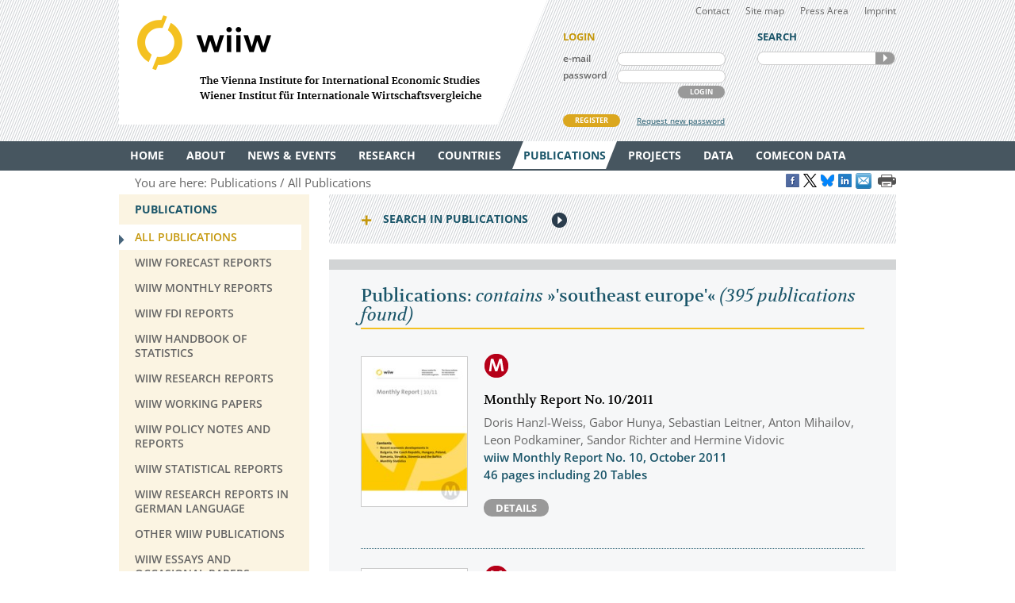

--- FILE ---
content_type: text/html
request_url: https://wiiw.ac.at/publications-all-all-all-all-10-year-desc-250-%27southeast+europe%27.html
body_size: 21420
content:
<!DOCTYPE html PUBLIC "-//W3C//DTD XHTML 1.0 Transitional//EN" "http://www.w3.org/TR/xhtml1/DTD/xhtml1-transitional.dtd">
<html xmlns="http://www.w3.org/1999/xhtml" dir="ltr" xml:lang="en" lang="en">
<head>

<!-- cookie compliance -->

<script>
        var huOptions = {
          'appID': 'wiiwacat-8c6912d',
          'currentLanguage': 'en'
        }
  </script>
  <script src="https://cdn.hu-manity.co/hu-banner.min.js" type="text/javascript" charset="utf-8"></script>
  

<!-- Global site tag (gtag.js) - Google Analytics -->

<script async src="https://www.googletagmanager.com/gtag/js?id=UA-168910930-2"></script>
<script>
  window.dataLayer = window.dataLayer || [];
  function gtag(){dataLayer.push(arguments);}
  gtag('js', new Date());

  gtag('config', 'UA-168910930-2');
</script>


<!-- Google recaptcha -->

 <script src='https://www.google.com/recaptcha/api.js?hl=en'></script>


<meta http-equiv="Content-Type" content="text/html; charset=utf-8" />
<meta http-equiv="x-ua-compatible" content="ie=edge,chrome=1" />
<meta name="viewport" content="width=device-width, initial-scale=0.35, minimum-scale=0.35, maximum-scale=10.0, user-scalable=yes" />
<base href="https://wiiw.ac.at/" />

<title>Publications: contains &raquo;'southeast europe'&laquo; (Page 26)</title>

<meta name="description" content="395 publications" />
<meta name="keywords" content="" />
<meta name="robots" content="index, follow" />
<meta name="robots" content="noodp" />

<meta name="twitter:card" content="summary" />
<meta name="twitter:image" content="https://wiiw.ac.at/files/logo/wiiw.png" />
<meta name="twitter:site" content="@wiiw_ac_at" />
<meta name="twitter:url" content="https://wiiw.ac.at/publications-all-all-all-all-10-year-desc-250-%27southeast+europe%27.html" />
<meta name="twitter:title" content="Publications: contains &amp;raquo;&#039;southeast europe&#039;&amp;laquo; (Page 26)" />
<meta name="twitter:description" content="395 publications" />

<meta property="og:title" content="Publications: contains &amp;raquo;&#039;southeast europe&#039;&amp;laquo; (Page 26)" />
<meta property="og:url" content="https://wiiw.ac.at/publications-all-all-all-all-10-year-desc-250-%27southeast+europe%27.html" />
<meta property="og:image" content="https://wiiw.ac.at/files/logo/wiiw.png" />
<meta property="og:image:width" content="250" />
<meta property="og:description" content="395 publications" />
<meta property="og:site_name" content="wiiw.ac.at" />

<meta name="DC.title" content="Publications: contains &raquo;'southeast europe'&laquo; (Page 26)" />
<meta name="geo.region" content="AT-9" />
<meta name="geo.placename" content="Rahlgasse 3, 1060 Vienna, Austria" />
<meta name="geo.position" content="48.2015485;16.3612793" />
<meta name="ICBM" content="48.2015485, 16.3612793" />



<link rel="canonical" href="https://wiiw.ac.at/publications-all-all-all-all-10-year-desc-250-%27southeast+europe%27.html" />

<link rel="shortcut icon" href="favicon.ico" type="image/x-icon" />
<link rel="icon" href="favicon.ico" type="image/x-icon" />
<style media="screen, print" type="text/css">
	@import url(design/plugins/fancybox/jquery.fancybox.css);	
	@import url(design/plugins/tipsy/stylesheets/tipsy.css);
	@import url(design/styles/fonts.css);
	@import url(design/styles/main.css);
	@import url(design/styles/merchandise.css);
</style>
<style media="print" type="text/css">
    @import url(design/styles/print.css);
</style>
<!--[if lte IE 7]><style type="text/css" media="screen, projection, print">
	 /* Bugfix Sonderangaben zum Spaltenlayout */
    @import url(design/styles/styles-ie.css);
</style><![endif]-->

<script type="text/javascript" src="design/js/jquery-3.7.1.min.js"></script>
<script type="text/javascript" src="design/js/jquery-migrate-1.4.1.min.js"></script>
<script type="text/javascript" src="design/js/jquery.mousewheel-3.0.6.pack.js"> </script>
<script type="text/javascript" src="design/js/jquery.cookie.js"> </script>
<script type="text/javascript" src="design/plugins/fancybox/jquery.fancybox.pack.js"> </script>
<script type="text/javascript" src="design/plugins/tipsy/javascripts/jquery.tipsy.js"></script>
<script type="text/javascript" src="design/js/main.js"> </script>
<script type="text/javascript" src="design/js/wiiw_main.js"> </script>
</head>

<!-- Matomo -->
<script>
  var _paq = window._paq = window._paq || [];
  /* tracker methods like "setCustomDimension" should be called before "trackPageView" */
  _paq.push(['trackPageView']);
  _paq.push(['enableLinkTracking']);
  (function() {
    var u="https://matomo.wiiw.ac.at/";
    _paq.push(['setTrackerUrl', u+'matomo.php']);
    _paq.push(['setSiteId', '3']);
    var d=document, g=d.createElement('script'), s=d.getElementsByTagName('script')[0];
    g.async=true; g.src=u+'matomo.js'; s.parentNode.insertBefore(g,s);
  })();
</script>
<!-- End Matomo Code -->

<body itemscope itemtype="http://schema.org/WebPage">
<noscript>
	<div  style="padding: 20px; width: 100%; background-color: #931F21 !important; color: white;" >
		Javascript is disabled in your browser. 
		<br />Please enable javascript and try again. 
	</div>
</noscript>

<div id="fb-root"></div>

<script type="text/javascript">

function goLogin()
{
	document.getElementById('ltrap').value ='GO'; 
	document.getElementById('lscreen').value =screen.width + 'x' + screen.height;
}

</script>
	
	
<ul id="skiplinks">
	<li><a class="skip" href="#">Main Navigation</a></li>
    <li><a class="skip" href="#">Sidebar</a></li>
	<li><a class="skip" href="#">Content</a></li>
</ul>

<div id="header_wrapper">
<div id="header">
		
    <div id="header_left">
        <h1><a id="logo" href="/" rel="top" title="welcome page">WIIW The Vienna Institute for International Economic Studies - Wiener Institut f&uuml;r Internationale Wirtschaftsvergleiche</a></h1>
    </div>
    <div id="header_right">
    	<div id="header_nav">
            <ul>
                <li><a href="contact.html">Contact</a></li>
				<li><a href="sitemap.html">Site map</a></li>
				<li><a href="press-area.html">Press Area</a></li>
                <li><a href="imprint.html">Imprint</a></li>
            </ul>
         </div>
		 
					<form id="frm_member_login" name="frm_member_login" method="post" action="/publications-all-all-all-all-10-year-desc-250-%27southeast+europe%27.html" accept-charset="utf8" onsubmit="goLogin();">
				<p class="caption">LOGIN</p>
				<p>
					<label class="dib" for="email">e-mail</label>
					<input class="dib" type="text" id="email" name="email" size="24" value=""  />
					
					<input class="dib" type="hidden" id="uopt" name="uopt" value="login"  />
					<input type="hidden" id="ltrap" name="ltrap" value="bot"  />
					<input type="hidden" id="lscreen" name="lscreen" value="bot"  />
					
				</p>
				<p>
					<label class="dib" for="passwd">password</label>
					<input class="dib" type="password" id="passwd" name="passwd" size="24" value="" />
				</p>
				<p class="login_button_container">
										<button type="submit" id="sub_login" class="dib btnGrey" name="sub_login">LOGIN</button>
				</p>
				<div id="register" class="clearfix">
					<a id="register_new_member" class="button btnYellow" href="register.html">REGISTER</a>
					<a id="request_new_password" href="request-new-password.html">Request new password</a>
				</div>
			</form>
                <form id="frm_search" name="frm_search" method="post" action="search.html" accept-charset="utf8" onsubmit="document.getElementById('strap').value ='GO';">
            <p class="caption">SEARCH</p>
            <p id="search_frame" class="dib rounded">
                <label><input id="txt_search" type="text" name="hkeywords" maxlength="100" value="" /></label>
				<input type="hidden" id="strap" name="strap" value="x"  />
                <button id="sub_search" type="submit" name="sub_search">SEARCH</button>
            </p>
        </form>
           </div>
    <hr class="clearfix" />
</div>
</div>

<div id="main_nav_wrapper">
	<ul id="main_nav" class="use_hover clearfix" itemscope itemtype="http://www.schema.org/SiteNavigationElement">
	   						  <li><a itemprop="url" href="/" ><span itemprop="name">Home</span></a>
					 
			  </li>
			  
	   						  <li><a itemprop="url" href="about.html" ><span itemprop="name">About</span></a>
									<div class="sub_menu" >
						 <ul>
						 							<li><a href="organisation.html" >Organisation</a></li>
								
													 							<li><a href="subscriptions-and-membership.html" >Membership</a></li>
								
													 							<li><a href="staff.html" >Staff</a></li>
								
													 							<li><a href="genderequality.html" >Gender Equality Plan</a></li>
								
													 							<li><a href="https://50-years.wiiw.ac.at/"" target="_blank"" >50 YEARS</a></li>
								
													 							<li><a href="library-and-documentation.html" >Library &amp; Documentation</a></li>
								
													 							<li><a href="press-area.html" >Press Area</a></li>
								
													 							<li><a href="https://wiiw.recruitee.com/" >Job Openings</a></li>
								
													 							<li><a href="wiiw-in-the-press.html" >wiiw in the press</a></li>
							</ul>	
							<ul>						 						 </ul>
					</div>	
					 
			  </li>
			  
	   						  <li><a itemprop="url" href="news.html" ><span itemprop="name">News &amp; Events</span></a>
									<div class="sub_menu" >
						 <ul>
						 							<li><a href="news.html" >News &amp; Opinions</a></li>
								
													 							<li><a href="events.html" >Events</a></li>
								
													 						 </ul>
					</div>	
					 
			  </li>
			  
	   						  <li><a itemprop="url" href="research-areas.html" ><span itemprop="name">Research</span></a>
									<div class="sub_menu" >
						 <ul>
						 							<li><a href="research-areas.html" >All Research Areas</a></li>
								
													 							<li><a href="macroeconomic-analysis-and-policy-overview-r-1.html" >Macroeconomic Analysis and Policy</a></li>
								
													 							<li><a href="labour-migration-and-income-distribution-overview-r-2.html" >Labour, Migration and Income Distribution</a></li>
								
													 							<li><a href="international-trade-competitiveness-and-fdi-overview-r-3.html" >International Trade, Competitiveness and FDI</a></li>
								
													 							<li><a href="regional-development-overview-r-10.html" >Regional Development</a></li>
								
													 							<li><a href="sectoral-studies-overview-r-19.html" >Sectoral studies</a></li>
								
													 						 </ul>
					</div>	
					 
			  </li>
			  
	   						  <li><a itemprop="url" href="countries.html" ><span itemprop="name">Countries</span></a>
									<div class="sub_menu" >
						 <ul>
						 							<li><a href="countries.html" >All Countries</a></li>
								
													 							<li><a href="albania-overview-ce-1.html" >Albania</a></li>
								
													 							<li><a href="belarus-overview-ce-17.html" >Belarus</a></li>
								
													 							<li><a href="bosnia-and-herzegovina-overview-ce-2.html" >Bosnia and Herzegovina</a></li>
								
													 							<li><a href="bulgaria-overview-ce-3.html" >Bulgaria</a></li>
								
													 							<li><a href="croatia-overview-ce-4.html" >Croatia</a></li>
								
													 							<li><a href="czechia-overview-ce-5.html" >Czechia</a></li>
								
													 							<li><a href="estonia-overview-ce-18.html" >Estonia</a></li>
								
													 							<li><a href="hungary-overview-ce-6.html" >Hungary</a></li>
							</ul>	
							<ul>						 							<li><a href="kazakhstan-overview-ce-53.html" >Kazakhstan</a></li>
								
													 							<li><a href="kosovo-overview-ce-23.html" >Kosovo</a></li>
								
													 							<li><a href="latvia-overview-ce-19.html" >Latvia</a></li>
								
													 							<li><a href="lithuania-overview-ce-20.html" >Lithuania</a></li>
								
													 							<li><a href="moldova-overview-ce-26.html" >Moldova</a></li>
								
													 							<li><a href="montenegro-overview-ce-36.html" >Montenegro</a></li>
								
													 							<li><a href="north-macedonia-overview-ce-7.html" >North Macedonia</a></li>
								
													 							<li><a href="poland-overview-ce-8.html" >Poland</a></li>
								
													 							<li><a href="romania-overview-ce-9.html" >Romania</a></li>
							</ul>	
							<ul>						 							<li><a href="russia-overview-ce-10.html" >Russia</a></li>
								
													 							<li><a href="serbia-overview-ce-47.html" >Serbia</a></li>
								
													 							<li><a href="slovakia-overview-ce-12.html" >Slovakia</a></li>
								
													 							<li><a href="slovenia-overview-ce-13.html" >Slovenia</a></li>
								
													 							<li><a href="turkey-overview-ce-15.html" >Turkey</a></li>
								
													 							<li><a href="ukraine-overview-ce-14.html" >Ukraine</a></li>
								
													 						 </ul>
					</div>	
					 
			  </li>
			  
	   						  <li><a itemprop="url" href="publications.html" class="current"><span itemprop="name">Publications</span></a>
									<div class="sub_menu" >
						 <ul>
						 							<li><a href="publications.html" class="current">All Publications</a></li>
								
													 							<li><a href="wiiw-forecast-reports-ps-50.html" >wiiw Forecast Reports</a></li>
								
													 							<li><a href="wiiw-monthly-reports-ps-1.html" >wiiw Monthly Reports</a></li>
								
													 							<li><a href="wiiw-fdi-reports-ps-11.html" >wiiw FDI Reports</a></li>
								
													 							<li><a href="wiiw-handbook-of-statistics-ps-12.html" >wiiw Handbook of Statistics</a></li>
								
													 							<li><a href="wiiw-research-reports-ps-2.html" >wiiw Research Reports</a></li>
								
													 							<li><a href="wiiw-working-papers-ps-6.html" >wiiw Working Papers</a></li>
								
													 							<li><a href="wiiw-policy-notes-and-reports-ps-25.html" >wiiw Policy Notes and Reports</a></li>
								
													 							<li><a href="wiiw-statistical-reports-ps-16.html" >wiiw Statistical Reports</a></li>
							</ul>	
							<ul>						 							<li><a href="wiiw-research-reports-in-german-language-ps-7.html" >wiiw Research Reports in German Language</a></li>
								
													 							<li><a href="other-wiiw-publications-ps-21.html" >Other wiiw publications</a></li>
								
													 							<li><a href="wiiw-essays-and-occasional-papers-ps-56.html" >wiiw Essays and Occasional Papers</a></li>
								
													 							<li><a href="free-publications.html" >Free Publications</a></li>
								
													 						 </ul>
					</div>	
					 
			  </li>
			  
	   						  <li><a itemprop="url" href="projects.html" ><span itemprop="name">Projects</span></a>
									<div class="sub_menu" >
						 <ul>
						 							<li><a href="projects.html" >All Projects</a></li>
								
													 							<li><a href="macroeconomic-analysis-and-policy-pjra-1.html" >Macroeconomic Analysis and Policy</a></li>
								
													 							<li><a href="labour-migration-and-income-distribution-pjra-2.html" >Labour, Migration and Income Distribution</a></li>
								
													 							<li><a href="international-trade-competitiveness-and-fdi-pjra-3.html" >International Trade, Competitiveness and FDI</a></li>
								
													 							<li><a href="regional-development-pjra-10.html" >Regional Development</a></li>
								
													 							<li><a href="sectoral-studies-pjra-19.html" >Sectoral studies</a></li>
								
													 							<li><a href="other-pjra-13.html" >Other</a></li>
								
													 							<li><a href="networks.html" >Networks</a></li>
								
													 						 </ul>
					</div>	
					 
			  </li>
			  
	   						  <li><a itemprop="url" href="https://data.wiiw.ac.at" ><span itemprop="name">Data</span></a>
									<div class="sub_menu" >
						 <ul>
						 							<li><a href="https://data.wiiw.ac.at" >wiiw Databases</a></li>
								
													 							<li><a href="/cesee-visual-data-explorer.html" >CESEE Visual Data Explorer</a></li>
								
													 							<li><a href="/seejobsgateway.html" >SEE Jobs Gateway</a></li>
								
													 							<li><a href="https://comecon.wiiw.ac.at/"" target="_blank"" >COMECON Database</a></li>
								
													 							<li><a href="https://www.euklems.eu"" target="_blank"" >EU KLEMS</a></li>
								
													 							<li><a href="https://peopleandskills.danube-region.eu/danube-region-monitor/"" target="_blank"" >Danube Region Monitor</a></li>
								
													 							<li><a href="https://geo-power.eu/research-output/database/"" target="_blank"" >GEO POWER EU</a></li>
								
													 							<li><a href="war-russia-monitor.html" >Russia Monitor</a></li>
								
													 							<li><a href="opendata.html" >Open Data</a></li>
							</ul>	
							<ul>						 							<li><a href="austria-and-cesee.html" >Austria & CESEE</a></li>
								
													 							<li><a href="at-und-mosoe.html" >Österreich & MOSOE</a></li>
								
													 						 </ul>
					</div>	
					 
			  </li>
			  
	   						  <li><a itemprop="url" href="https://comecon.wiiw.ac.at/"" target="_blank"" ><span itemprop="name">COMECON Data</span></a>
					 
			  </li>
			  
	   			  
	   	</ul>
</div>

<div id="breadcrumb" class="clearfix" style="text-align: right;">

    <p>You are here:&nbsp;</p> 
    <ul itemscope="itemscope" itemtype="http://schema.org/BreadcrumbList">
		<li itemprop="itemListElement" itemscope="itemscope" itemtype="http://schema.org/ListItem"><a itemprop="item" href="publications.html"><span itemprop="name">Publications</span></a>&nbsp;</li>		<li itemprop="itemListElement" itemscope="itemscope" itemtype="http://schema.org/ListItem"><a  itemprop="item" href="publications.html"><span itemprop="name">All Publications</span></a>&nbsp;</li>					</ul>
	
	
					<a href="https://www.facebook.com/sharer/sharer.php?u=https://wiiw.ac.at/publications-all-all-all-all-10-year-desc-250-%27southeast+europe%27.html" target="_blank" title="Share on Facebook" onclick="setLinkCounter('facebook', '/publications-all-all-all-all-10-year-desc-250-%27southeast+europe%27.html');"><i class="social_icon follow_facebook" rel="noopener noreferrer">&nbsp;</i></a>
		<a href="https://twitter.com/share?url=https://wiiw.ac.at/publications-all-all-all-all-10-year-desc-250-%27southeast+europe%27.html&amp;text=Publications%3A%20contains%20%26amp%3Braquo%3B%26%23039%3Bsoutheast%20europe%26%23039%3B%26amp%3Blaquo%3B%20%28Page%2026%29&amp;via=wiiw_ac_at" target="_blank" title="Share on X" onclick="setLinkCounter('twitter', '/publications-all-all-all-all-10-year-desc-250-%27southeast+europe%27.html');" rel="noopener noreferrer"><i class="social_icon follow_twitter">&nbsp;</i></a>
                <a href="https://bsky.app/intent/compose?text=Publications%3A%20contains%20%26amp%3Braquo%3B%26%23039%3Bsoutheast%20europe%26%23039%3B%26amp%3Blaquo%3B%20%28Page%2026%29+https://wiiw.ac.at/publications-all-all-all-all-10-year-desc-250-%27southeast+europe%27.html" target="_blank" title="Share on Bluesky" onclick="setLinkCounter('bluesky', '/publications-all-all-all-all-10-year-desc-250-%27southeast+europe%27.html');" rel="noopener noreferrer"><i class="social_icon follow_bluesky">&nbsp;</i></a>
		<a href="https://www.linkedin.com/shareArticle?mini=false&amp;url=https://wiiw.ac.at/publications-all-all-all-all-10-year-desc-250-%27southeast+europe%27.html&amp;title=Publications%3A%20contains%20%26amp%3Braquo%3B%26%23039%3Bsoutheast%20europe%26%23039%3B%26amp%3Blaquo%3B%20%28Page%2026%29&amp;source=vienna-institute-for-international-economic-studies" target="_blank" title="Share on LinkedIn" onclick="setLinkCounter('linkedin', '/publications-all-all-all-all-10-year-desc-250-%27southeast+europe%27.html');" rel="noopener noreferrer"><i class="social_icon follow_linkedin">&nbsp;</i></a>
		<a href="mailto:?subject=Publications%3A%20contains%20%26amp%3Braquo%3B%26%23039%3Bsoutheast%20europe%26%23039%3B%26amp%3Blaquo%3B%20%28Page%2026%29&amp;body=https://wiiw.ac.at/publications-all-all-all-all-10-year-desc-250-%27southeast+europe%27.html" title="Share by Email" onclick="setLinkCounter('email', '/publications-all-all-all-all-10-year-desc-250-%27southeast+europe%27.html');" rel="noopener noreferrer"><i class="email_share_icon email_share">&nbsp;</i></a>
		&nbsp;
		
			
</div>


<div id="main" class="default" tabindex="-999">
    <div id="sidebar">
        <div class="side_menu">
 <p class="caption">Publications</p>
			            <ul>
                <li class="current"><a href="publications.html"><span>All Publications</span></a>
				    				</li>
            </ul>
		            <ul>
                <li ><a href="wiiw-forecast-reports-ps-50.html"><span>wiiw Forecast Reports</span></a>
				    				</li>
            </ul>
		            <ul>
                <li ><a href="wiiw-monthly-reports-ps-1.html"><span>wiiw Monthly Reports</span></a>
				    				</li>
            </ul>
		            <ul>
                <li ><a href="wiiw-fdi-reports-ps-11.html"><span>wiiw FDI Reports</span></a>
				    				</li>
            </ul>
		            <ul>
                <li ><a href="wiiw-handbook-of-statistics-ps-12.html"><span>wiiw Handbook of Statistics</span></a>
				    				</li>
            </ul>
		            <ul>
                <li ><a href="wiiw-research-reports-ps-2.html"><span>wiiw Research Reports</span></a>
				    				</li>
            </ul>
		            <ul>
                <li ><a href="wiiw-working-papers-ps-6.html"><span>wiiw Working Papers</span></a>
				    				</li>
            </ul>
		            <ul>
                <li ><a href="wiiw-policy-notes-and-reports-ps-25.html"><span>wiiw Policy Notes and Reports</span></a>
				    				</li>
            </ul>
		            <ul>
                <li ><a href="wiiw-statistical-reports-ps-16.html"><span>wiiw Statistical Reports</span></a>
				    				</li>
            </ul>
		            <ul>
                <li ><a href="wiiw-research-reports-in-german-language-ps-7.html"><span>wiiw Research Reports in German Language</span></a>
				    				</li>
            </ul>
		            <ul>
                <li ><a href="other-wiiw-publications-ps-21.html"><span>Other wiiw publications</span></a>
				    				</li>
            </ul>
		            <ul>
                <li ><a href="wiiw-essays-and-occasional-papers-ps-56.html"><span>wiiw Essays and Occasional Papers</span></a>
				    				</li>
            </ul>
		            <ul>
                <li ><a href="free-publications.html"><span>Free Publications</span></a>
				    				</li>
            </ul>
			
		
</div>
<div class="infobox pattern">
            <p class="caption">STAY IN TOUCH</p>
            <ul>
                <li><a href="mailings.html" title="mailings">SUBSCRIBE <br />TO OUR NEWSLETTER AND ALERTS</a></li>
                <li><a href="contact.html" title="contact">CONTACT US</a></li>
           
				<li id="social_medias_follow" class="clearfix">
					<span id="follow_txt">FOLLOW US</span><br />
					<ul id="follow_links">
						<li id="follow_facebook">
							<a href="https://www.facebook.com/wiiw.economic.studies" target="_blank" rel="noopener noreferrer" title="Facebook">Facebook</a>
						</li>
						<li id="follow_instagram">
							<a href="https://www.instagram.com/wiiw_ac_at" target="_blank" rel="noopener noreferrer" title="Instagram">instagram</a>
						</li>						
						<li id="follow_twitter">
							<a href="https://www.x.com/wiiw_ac_at" target="_blank" rel="noopener noreferrer" title="X">X</a>
						</li>
                                                <li id="follow_bluesky">
                                                        <a href="https://bsky.app/profile/wiiw.ac.at" target="_blank" rel="noopener noreferrer" title="Bluesky">Bluesky</a>
                                                </li>
						<li id="follow_linkedin">
							<a href="https://www.linkedin.com/company/vienna-institute-for-international-economic-studies" target="_blank" rel="noopener noreferrer" title="LinkedIn">LinkedIn</a>
						</li>
						<li id="follow_youtube">
							<a href="https://www.youtube.com/c/wiiwacat" target="_blank" rel="noopener noreferrer" title="YouTube">YouTube</a>
						</li>
						<li id="follow_rss">
							<a href="https://wiiw.ac.at/rss.xml" target="_blank" title="RSS">RSS</a>
						</li>
					</ul>
				</li>
			</ul>
			
</div>
&#160;

&#160; 
    </div>

	<div id="column_wrapper">
				
				
				
        	<form id="frm_search_filter" name="frm_search_filter" method="post" action="publications.html" accept-charset="utf8">
		<h6 class="invisible">search,filter publications</h6>
		<p class="caption toggle_next" title="click here to open additional content">Search in Publications</p>
		<!--<div id='tnPublications' class='toggle_content'>-->
		<div class="toggled_content">
				<input type="hidden" name="from" value="0"  />
				<input type="hidden" name="rdir" value="1"  />
				<input type="hidden" name="free" value="2"  />
				<input type="hidden" name="series" value="all"  />
				
				<fieldset id="fld_search_filter_main">
					<p>
					<label class="dib" for="txt_search_filter_fulltext">Full text search in publications</label>  
					<input class="dib" type="text" id="txt_search_filter_fulltext" name="swords" size="24" maxlength="200" value="'southeast europe'" />
					</p>
												<p>
							<label class="dib" for="lst_search_filter_research">Filter by research topic</label>
							<select id="lst_search_filter_research" name="topic">
								<!--<option value="all">All</option>-->
								<option value="all">All</option>
																	<option value="1" >Macroeconomic Analysis and Policy</option>
																	<option value="2" >Labour, Migration and Income Distribution</option>
																	<option value="3" >International Trade, Competitiveness and FDI</option>
																	<option value="10" >Regional Development</option>
																	<option value="19" >Sectoral studies</option>
															</select>
							</p>	
																	<p>
							<label class="dib" for="lst_search_filter_region">Filter by country&nbsp;&frasl;&nbsp;region</label>
							<select id="lst_search_filter_region" name="country">
								<option value="all">All</option>
																	<option value="177" >Advanced economies</option>
																	<option value="165" >Afghanistan</option>
																	<option value="154" >Africa</option>
																	<option value="1" >Albania</option>
																	<option value="85" >Algeria</option>
																	<option value="137" >Argentina</option>
																	<option value="50" >Armenia</option>
																	<option value="184" >ASEAN</option>
																	<option value="42" >Asia</option>
																	<option value="156" >Asia-5</option>
																	<option value="108" >Australia</option>
																	<option value="21" >Austria</option>
																	<option value="51" >Azerbaijan</option>
																	<option value="76" >Balkan States</option>
																	<option value="62" >Baltic States</option>
																	<option value="17" >Belarus</option>
																	<option value="80" >Belgium</option>
																	<option value="2" >Bosnia and Herzegovina</option>
																	<option value="78" >Brazil</option>
																	<option value="195" >BRICS</option>
																	<option value="116" >BRICs</option>
																	<option value="163" >Brunei</option>
																	<option value="3" >Bulgaria</option>
																	<option value="161" >Cambodia</option>
																	<option value="59" >Canada</option>
																	<option value="115" >CEE</option>
																	<option value="93" >CEFTA</option>
																	<option value="111" >Central and East Europe</option>
																	<option value="164" >Central Asia</option>
																	<option value="172" >Central Europe</option>
																	<option value="129" >Central European Manufacturing Core</option>
																	<option value="70" >Central, East and Southeast Europe</option>
																	<option value="91" >CESEE</option>
																	<option value="138" >Chile</option>
																	<option value="16" >China</option>
																	<option value="35" >CIS</option>
																	<option value="205" >CMEA/COMECON - Council for Mutual Economic Assistance</option>
																	<option value="139" >Colombia</option>
																	<option value="211" >COMECON - Council for Mutual Economic Assistance</option>
																	<option value="4" >Croatia</option>
																	<option value="206" >CSSR - Czechoslovakia</option>
																	<option value="25" >Cyprus</option>
																	<option value="5" >Czechia</option>
																	<option value="72" >Czechoslovakia</option>
																	<option value="68" >Denmark</option>
																	<option value="213" >Developing countries</option>
																	<option value="140" >Dominican Republic</option>
																	<option value="185" >EAP</option>
																	<option value="45" >East Asia</option>
																	<option value="210" >East Germany</option>
																	<option value="141" >Ecuador</option>
																	<option value="170" >EFTA</option>
																	<option value="83" >Egypt</option>
																	<option value="136" >Emerging market countries</option>
																	<option value="18" >Estonia</option>
																	<option value="171" >EU</option>
																	<option value="189" >EU accession candidates</option>
																	<option value="192" >EU candidate countries</option>
																	<option value="130" >EU Eastern Partnership countries</option>
																	<option value="113" >EU Member States</option>
																	<option value="173" >EU neighbouring countries</option>
																	<option value="168" >EU-27 (2007-2013)</option>
																	<option value="153" >EU-CEE</option>
																	<option value="61" >EU15</option>
																	<option value="81" >EU27</option>
																	<option value="191" >EU27 (2020)</option>
																	<option value="118" >EU28</option>
																	<option value="157" >Eurasian Economic Union</option>
																	<option value="114" >Euro Area</option>
																	<option value="125" >euro area-12</option>
																	<option value="152" >Europe</option>
																	<option value="181" >European neighbourhood</option>
																	<option value="43" >European Union</option>
																	<option value="119" >European Union member countries</option>
																	<option value="182" >Eurozone</option>
																	<option value="63" >Finland</option>
																	<option value="176" >Former Soviet republics</option>
																	<option value="127" >former Yugoslavia</option>
																	<option value="64" >France</option>
																	<option value="193" >G7</option>
																	<option value="194" >G77</option>
																	<option value="207" >GDR – German Democratic Republic</option>
																	<option value="52" >Georgia</option>
																	<option value="22" >Germany</option>
																	<option value="107" >Global</option>
																	<option value="190" >Global economy</option>
																	<option value="175" >Global sample</option>
																	<option value="109" >Great Britain</option>
																	<option value="39" >Greece</option>
																	<option value="142" >Guyana</option>
																	<option value="131" >Hong Kong SAR</option>
																	<option value="6" >Hungary</option>
																	<option value="132" >Iceland</option>
																	<option value="73" >India</option>
																	<option value="200" >Indo Pacific</option>
																	<option value="117" >Indonesia</option>
																	<option value="82" >Iran</option>
																	<option value="75" >Iraq</option>
																	<option value="40" >Ireland</option>
																	<option value="101" >Israel</option>
																	<option value="69" >Italy</option>
																	<option value="33" >Japan</option>
																	<option value="97" >Jordan</option>
																	<option value="53" >Kazakhstan</option>
																	<option value="104" >Korea</option>
																	<option value="23" >Kosovo</option>
																	<option value="54" >Kyrgyz Republic</option>
																	<option value="123" >Kyrgyzstan</option>
																	<option value="100" >Latin America</option>
																	<option value="19" >Latvia</option>
																	<option value="96" >Lebanon</option>
																	<option value="86" >Libya</option>
																	<option value="102" >Liechtenstein</option>
																	<option value="20" >Lithuania</option>
																	<option value="126" >Luxembourg</option>
																	<option value="143" >Malaysia</option>
																	<option value="24" >Malta</option>
																	<option value="144" >Mauritius</option>
																	<option value="90" >MENA</option>
																	<option value="169" >MERCOSUR</option>
																	<option value="58" >Mexico</option>
																	<option value="124" >Middle East</option>
																	<option value="89" >Middle East and North Africa</option>
																	<option value="26" >Moldova</option>
																	<option value="183" >Mongolia</option>
																	<option value="36" >Montenegro</option>
																	<option value="94" >Morocco</option>
																	<option value="155" >NAFTA</option>
																	<option value="65" >Netherlands</option>
																	<option value="32" >New EU Member States</option>
																	<option value="133" >New Zealand</option>
																	<option value="120" >NMS</option>
																	<option value="128" >NMS-10</option>
																	<option value="46" >non specific</option>
																	<option value="203" >non-EFTA</option>
																	<option value="202" >non-EU</option>
																	<option value="204" >non-EU candidate countries (as of 2015)</option>
																	<option value="215" >Non-socialist countries</option>
																	<option value="92" >North Africa</option>
																	<option value="201" >North Korea</option>
																	<option value="7" >North Macedonia</option>
																	<option value="87" >Norway</option>
																	<option value="31" >OECD</option>
																	<option value="166" >OPEC</option>
																	<option value="197" >OSCE</option>
																	<option value="180" >Palestine</option>
																	<option value="98" >Palestine Territories</option>
																	<option value="145" >Panama</option>
																	<option value="146" >Paraguay</option>
																	<option value="147" >Peru</option>
																	<option value="148" >Philippines</option>
																	<option value="8" >Poland</option>
																	<option value="38" >Portugal</option>
																	<option value="178" >Prussia</option>
																	<option value="84" >Qatar</option>
																	<option value="9" >Romania</option>
																	<option value="10" >Russia</option>
																	<option value="74" >Russian Federation</option>
																	<option value="167" >Saudi Arabia</option>
																	<option value="27" >SEE</option>
																	<option value="47" >Serbia</option>
																	<option value="11" >Serbia and Montenegro</option>
																	<option value="196" >Shanghai Cooperation Organisation</option>
																	<option value="134" >Singapore</option>
																	<option value="12" >Slovakia</option>
																	<option value="13" >Slovenia</option>
																	<option value="214" >Socialist countries</option>
																	<option value="149" >South Africa</option>
																	<option value="121" >South Korea</option>
																	<option value="110" >Southeast Europe</option>
																	<option value="37" >Spain</option>
																	<option value="112" >Sub-Saharan Africa</option>
																	<option value="174" >successor states of former Yugoslavia</option>
																	<option value="67" >Sweden</option>
																	<option value="88" >Switzerland</option>
																	<option value="99" >Syria</option>
																	<option value="135" >Taiwan</option>
																	<option value="55" >Tajikistan</option>
																	<option value="150" >Thailand</option>
																	<option value="103" >the Palestinian Authority</option>
																	<option value="106" >The World 	</option>
																	<option value="95" >Tunisia</option>
																	<option value="15" >Turkey</option>
																	<option value="56" >Turkmenistan</option>
																	<option value="14" >Ukraine</option>
																	<option value="199" >UN</option>
																	<option value="186" >United Arab Emirates</option>
																	<option value="66" >United Kingdom</option>
																	<option value="151" >Uruguay</option>
																	<option value="105" >US</option>
																	<option value="34" >USA</option>
																	<option value="208" >USSR - Soviet Union</option>
																	<option value="57" >Uzbekistan</option>
																	<option value="162" >Vietnam</option>
																	<option value="28" >Visegrad countries</option>
																	<option value="122" >Western Balkans</option>
																	<option value="158" >Western Europe</option>
																	<option value="212" >Western industrial countries</option>
																	<option value="44" >Wider Europe</option>
																	<option value="60" >WTO members</option>
																	<option value="77" >Yugoslavia</option>
															</select>
							</p>
												
							<p>
							<label class="dib" for="lst_search_filter_date">Display all publications since</label>
							<select id="lst_search_filter_date" name="year">
								<option value="all" selected="selected">All</option>
																	<option value="2025" >2025</option>
																	<option value="2024" >2024</option>
																	<option value="2023" >2023</option>
																	<option value="2022" >2022</option>
																	<option value="2021" >2021</option>
																	<option value="2020" >2020</option>
																	<option value="2019" >2019</option>
																	<option value="2018" >2018</option>
																	<option value="2017" >2017</option>
																	<option value="2016" >2016</option>
																	<option value="2015" >2015</option>
																	<option value="2014" >2014</option>
																	<option value="2013" >2013</option>
																	<option value="2012" >2012</option>
																	<option value="2011" >2011</option>
																	<option value="2010" >2010</option>
																	<option value="2009" >2009</option>
																	<option value="2008" >2008</option>
																	<option value="2007" >2007</option>
																	<option value="2006" >2006</option>
																	<option value="2005" >2005</option>
																	<option value="2004" >2004</option>
																	<option value="2003" >2003</option>
																	<option value="2002" >2002</option>
																	<option value="2001" >2001</option>
																	<option value="2000" >2000</option>
																	<option value="1999" >1999</option>
																	<option value="1998" >1998</option>
																	<option value="1997" >1997</option>
																	<option value="1995" >1995</option>
																	<option value="1994" >1994</option>
																	<option value="1993" >1993</option>
															</select>
							</p>
								
					
				</fieldset>
				<fieldset id="fld_search_filter_quantity">
					<p>
					<label class="dib" for="lst_search_filter_quantity">Show&nbsp;</label>
					<select id="lst_search_filter_quantity" name="q">
															<option value="5" >5</option>
															<option value="10" selected="selected">10</option>
															<option value="15" >15</option>
															<option value="20" >20</option>
															<option value="25" >25</option>
															<option value="30" >30</option>
															<option value="35" >35</option>
															<option value="40" >40</option>
															<option value="45" >45</option>
															<option value="50" >50</option>
											</select>
					<span class="dib">&nbsp;publications on one page.</span>
					</p>
				</fieldset>
				<fieldset id="fld_search_filter_sort">
					<p>
					<label class="dib" for="lst_search_filter_sort">Sort by&nbsp;</label>
					
					<select id="lst_search_filter_sort" name="oby">
						<option value="year" selected="selected">Year</option>
						<option value="title" >Title</option>
					</select>
					
					<label class="dib" for="lst_search_filter_order_by">&nbsp;in&nbsp;</label>
					<select id="lst_search_filter_order_by" name="odir">
						<option value="desc" selected="selected">descending</option>
						<option value="asc" >ascending</option>
					</select>
					<span class="dib">&nbsp;order.</span>
					<button id="btn_search_filter" class="btnBlue" name="btn_search_filter" type="submit">Search</button>
					</p>	
				</fieldset>
				<p>Found: 395</p>
			
		</div>
	</form>	
	
    <div id="content">
        <h2>Publications: <i>contains</i> &raquo;'southeast europe'&laquo; <i>(395 publications found)</i></h2>
		
					
									<div class="prompt_box portrait">
<div class="prompt_img">
	<a href="monthly-report-no-10-2011-p-2375.html"><img src="files/publications/images/MR2011-10.jpg" width="133" alt="" /></a>
</div>
<div class="prompt_txt">
	<div class="pub_icons m_pub">publication_icon</div>
	<h3>Monthly Report No. 10/2011</h3>
	<p>
		Doris Hanzl-Weiss, Gabor Hunya, Sebastian Leitner, Anton Mihailov, Leon Podkaminer, Sandor Richter and Hermine Vidovic<br />
		<b class="highlighted cBlue semi"><span>wiiw Monthly Report</span> No. 10, October 2011 
                <br /> 46 pages including 20 Tables </b>
        </p>
        <p><a class="button dib btnGrey" href="monthly-report-no-10-2011-p-2375.html">Details</a></p>
</div>
</div>
							<div class="prompt_box portrait">
<div class="prompt_img">
	<a href="monthly-report-no-8-9-2011-p-2370.html"><img src="files/publications/images/MR2011-08-09.jpg" width="133" alt="" /></a>
</div>
<div class="prompt_txt">
	<div class="pub_icons m_pub">publication_icon</div>
	<h3>Monthly Report No. 8-9/2011</h3>
	<p>
		Vladimir Gligorov, Mario Holzner and Leon Podkaminer<br />
		<b class="highlighted cBlue semi"><span>wiiw Monthly Report</span> No. 8-9, September 2011 
                <br /> 22 pages including 13 Tables </b>
        </p>
        <p><a class="button dib btnGrey" href="monthly-report-no-8-9-2011-p-2370.html">Details</a></p>
</div>
</div>
							<div class="prompt_box portrait">
<div class="prompt_img">
	<a href="monthly-report-no-7-2011-p-2358.html"><img src="files/publications/images/MR2011-07.jpg" width="133" alt="" /></a>
</div>
<div class="prompt_txt">
	<div class="pub_icons m_pub">publication_icon</div>
	<h3>Monthly Report No. 7/2011</h3>
	<p>
		Vasily Astrov, Vladimir Gligorov, Peter Havlik and Sandor Richter<br />
		<b class="highlighted cBlue semi"><span>wiiw Monthly Report</span> No. 7, July 2011 
                <br /> 26 pages including 13 Tables </b>
        </p>
        <p><a class="button dib btnGrey" href="monthly-report-no-7-2011-p-2358.html">Details</a></p>
</div>
</div>
							<div class="prompt_box portrait">
<div class="prompt_img">
	<a href="mena-in-transition-any-lessons-from-cesee--p-2357.html"><img src="files/publications/images/PN6.jpg" width="133" alt="" /></a>
</div>
<div class="prompt_txt">
	<div class="pub_icons p_pub">publication_icon</div> 	
	<h3>MENA in transition: any lessons from CESEE?</h3>
	<p>
		Peter Havlik and Sandor Richter<br />
		<b class="highlighted cBlue semi"><span>wiiw Policy Note/Policy Report</span> No. 6, July 2011 
                <br /> 14 pages including 5 figures</b>
        </p>
        <p><a class="button dib btnGrey" href="mena-in-transition-any-lessons-from-cesee--p-2357.html">Details</a></p>
</div>
</div>
							<div class="prompt_box portrait">
<div class="prompt_img">
	<a href="recovery-limp-and-battered-p-2327.html"><img src="files/publications/images/FC8.jpg" width="133" alt="" /></a>
</div>
<div class="prompt_txt">
	<div class="pub_icons f_pub">publication_icon</div>
	<h3>Recovery: Limp and Battered</h3>
	<p>
		Vasily Astrov, Vladimir Gligorov, Doris Hanzl-Weiss, Peter Havlik, Mario Holzner, Gabor Hunya, Sebastian Leitner, Zdenek Lukas, Anton Mihailov, Olga Pindyuk, Leon Podkaminer, Josef Pöschl, Sandor Richter and Hermine Vidovic<br />
		<b class="highlighted cBlue semi"><span>wiiw Current Analyses and Forecasts</span> No. 8, July 2011 
                <br /> 143 pages including 38 Tables and 19 Figures</b>
        </p>
        <p><a class="button dib btnGrey" href="recovery-limp-and-battered-p-2327.html">Details</a></p>
</div>
</div>
							<div class="prompt_box portrait">
<div class="prompt_img">
	<a href="stabilisierung-des-verhaltenen-aufschwungs-in-den-moel-p-2352.html"><img src="files/publications/images/RPG201106.jpg" width="133" alt="" /></a>
</div>
<div class="prompt_txt">
	<div class="pub_icons fb_pub">publication_icon</div>
	<h3>Stabilisierung des verhaltenen Aufschwungs in den MOEL</h3>
	<p>
		Vasily Astrov, Mario Holzner and Sebastian Leitner<br />
		<b class="highlighted cBlue semi"><span>wiiw Research Report in German language</span> No. 2011-06, June 2011 
                <br /> 14 pages including 5 Tables and 9 Figures</b>
        </p>
        <p><a class="button dib btnGrey" href="stabilisierung-des-verhaltenen-aufschwungs-in-den-moel-p-2352.html">Details</a></p>
</div>
</div>
							<div class="prompt_box portrait">
<div class="prompt_img">
	<a href="revival-of-the-visegrad-countries-mutual-trade-after-their-eu-accession-a-search-for-explanation-p-2449.html"><img src="files/publications/images/RR372.jpg" width="133" alt="" /></a>
</div>
<div class="prompt_txt">
	<div class="pub_icons r_pub">publication_icon</div>
	<h3>Revival of the Visegrad Countries’ Mutual Trade after their EU Accession: a Search for Explanation</h3>
	<p>
		Neil Foster-McGregor, Gabor Hunya, Olga Pindyuk and Sandor Richter<br />
		<b class="highlighted cBlue semi"><span>wiiw Research Report</span> No. 372, July 2011 
                <br /> 50 pages including 15 Tables and 23 Figures </b>
        </p>
        <p><a class="button dib btnGrey" href="revival-of-the-visegrad-countries-mutual-trade-after-their-eu-accession-a-search-for-explanation-p-2449.html">Details</a></p>
</div>
</div>
							<div class="prompt_box portrait">
<div class="prompt_img">
	<a href="monthly-report-no-6-2011-p-1548.html"><img src="files/publications/images/MR2011-06.jpg" width="133" alt="" /></a>
</div>
<div class="prompt_txt">
	<div class="pub_icons m_pub">publication_icon</div>
	<h3>Monthly Report No. 6/2011</h3>
	<p>
		Leon Podkaminer, Robert Stehrer and Jan Toporowski<br />
		<b class="highlighted cBlue semi"><span>wiiw Monthly Report</span> No. 6, June 2011 
                <br /> 28 pages including 22 Tables </b>
        </p>
        <p><a class="button dib btnGrey" href="monthly-report-no-6-2011-p-1548.html">Details</a></p>
</div>
</div>
							<div class="prompt_box portrait">
<div class="prompt_img">
	<a href="diverging-patterns-of-fdi-recovery-p-718.html"><img src="files/publications/images/FDI2011_05.jpg" width="133" alt="" /></a>
</div>
<div class="prompt_txt">
	<div class="pub_icons fdi_pub">publication_icon</div> 	
	<h3>Diverging Patterns of FDI Recovery</h3>
	<p>
		Gabor Hunya and Monika Schwarzhappel<br />
		<b class="highlighted cBlue semi"><span>wiiw FDI Report</span> No. 2011-05, May 2011 
                <br /> 121 pages including 96 Tables and 3 Figures</b>
        </p>
        <p><a class="button dib btnGrey" href="diverging-patterns-of-fdi-recovery-p-718.html">Details</a></p>
</div>
</div>
							<div class="prompt_box portrait">
<div class="prompt_img">
	<a href="monthly-report-no-5-2011-p-1619.html"><img src="files/publications/images/MR2011-05.jpg" width="133" alt="" /></a>
</div>
<div class="prompt_txt">
	<div class="pub_icons m_pub">publication_icon</div>
	<h3>Monthly Report No. 5/2011</h3>
	<p>
		Vladimir Gligorov, Robert Skidelsky and Jan Toporowski<br />
		<b class="highlighted cBlue semi"><span>wiiw Monthly Report</span> No. 5, May 2011 
                <br /> 26 pages including 8 Tables</b>
        </p>
        <p><a class="button dib btnGrey" href="monthly-report-no-5-2011-p-1619.html">Details</a></p>
</div>
</div>
				
				
		
		
									<div class="page_nav">
					<span>Page:</span>
													<a href="publications-all-all-all-all-10-year-desc-0-%27southeast+europe%27.html" >1</a>
													<a href="publications-all-all-all-all-10-year-desc-10-%27southeast+europe%27.html" >2</a>
													<a href="publications-all-all-all-all-10-year-desc-20-%27southeast+europe%27.html" >3</a>
													<a href="publications-all-all-all-all-10-year-desc-30-%27southeast+europe%27.html" >4</a>
													<a href="publications-all-all-all-all-10-year-desc-40-%27southeast+europe%27.html" >5</a>
													<a href="publications-all-all-all-all-10-year-desc-50-%27southeast+europe%27.html" >6</a>
													<a href="publications-all-all-all-all-10-year-desc-60-%27southeast+europe%27.html" >7</a>
													<a href="publications-all-all-all-all-10-year-desc-70-%27southeast+europe%27.html" >8</a>
													<a href="publications-all-all-all-all-10-year-desc-80-%27southeast+europe%27.html" >9</a>
													<a href="publications-all-all-all-all-10-year-desc-90-%27southeast+europe%27.html" >10</a>
													<a href="publications-all-all-all-all-10-year-desc-100-%27southeast+europe%27.html" >11</a>
													<a href="publications-all-all-all-all-10-year-desc-110-%27southeast+europe%27.html" >12</a>
													<a href="publications-all-all-all-all-10-year-desc-120-%27southeast+europe%27.html" >13</a>
													<a href="publications-all-all-all-all-10-year-desc-130-%27southeast+europe%27.html" >14</a>
													<a href="publications-all-all-all-all-10-year-desc-140-%27southeast+europe%27.html" >15</a>
													<a href="publications-all-all-all-all-10-year-desc-150-%27southeast+europe%27.html" >16</a>
													<a href="publications-all-all-all-all-10-year-desc-160-%27southeast+europe%27.html" >17</a>
													<a href="publications-all-all-all-all-10-year-desc-170-%27southeast+europe%27.html" >18</a>
													<a href="publications-all-all-all-all-10-year-desc-180-%27southeast+europe%27.html" >19</a>
													<a href="publications-all-all-all-all-10-year-desc-190-%27southeast+europe%27.html" >20</a>
													<a href="publications-all-all-all-all-10-year-desc-200-%27southeast+europe%27.html" >21</a>
													<a href="publications-all-all-all-all-10-year-desc-210-%27southeast+europe%27.html" >22</a>
													<a href="publications-all-all-all-all-10-year-desc-220-%27southeast+europe%27.html" >23</a>
													<a href="publications-all-all-all-all-10-year-desc-230-%27southeast+europe%27.html" >24</a>
													<a href="publications-all-all-all-all-10-year-desc-240-%27southeast+europe%27.html" >25</a>
													<a href="publications-all-all-all-all-10-year-desc-250-%27southeast+europe%27.html" class="current">26</a>
													<a href="publications-all-all-all-all-10-year-desc-260-%27southeast+europe%27.html" >27</a>
													<a href="publications-all-all-all-all-10-year-desc-270-%27southeast+europe%27.html" >28</a>
													<a href="publications-all-all-all-all-10-year-desc-280-%27southeast+europe%27.html" >29</a>
													<a href="publications-all-all-all-all-10-year-desc-290-%27southeast+europe%27.html" >30</a>
													<a href="publications-all-all-all-all-10-year-desc-300-%27southeast+europe%27.html" >31</a>
													<a href="publications-all-all-all-all-10-year-desc-310-%27southeast+europe%27.html" >32</a>
													<a href="publications-all-all-all-all-10-year-desc-320-%27southeast+europe%27.html" >33</a>
													<a href="publications-all-all-all-all-10-year-desc-330-%27southeast+europe%27.html" >34</a>
													<a href="publications-all-all-all-all-10-year-desc-340-%27southeast+europe%27.html" >35</a>
													<a href="publications-all-all-all-all-10-year-desc-350-%27southeast+europe%27.html" >36</a>
													<a href="publications-all-all-all-all-10-year-desc-360-%27southeast+europe%27.html" >37</a>
													<a href="publications-all-all-all-all-10-year-desc-370-%27southeast+europe%27.html" >38</a>
													<a href="publications-all-all-all-all-10-year-desc-380-%27southeast+europe%27.html" >39</a>
													<a href="publications-all-all-all-all-10-year-desc-390-%27southeast+europe%27.html" >40</a>
							
				</div>	
							
	</div>

	 
    </div>        
    
    <hr class="clearfix" />
	
</div>

<div id="footer_wrapper">
<div id="footer">
  <div>  
    <div id="footer_left" class="dib">
    	<h3><a href="contact.html">CONTACT</a></h3>
        <p>
        <span class="fn org">wiiw</span><br />
        <span>The Vienna Institute for International Economic Studies</span>
		Wiener Institut für Internationale Wirtschaftsvergleiche
		<br /><br />
		<a href="imprint.html">Imprint</a> | 
		<a href="privacy-policy.html">Privacy Policy</a> | 
		<a href="genderequality.html">Gender Equality Plan</a>
        </p> 
	
    </div>
    
    <div id="footer_right" class="dib">
		<div>
			<a href="https://www.facebook.com/wiiw.economic.studies" target="_blank" title="Facebook" class="social_icon follow_facebook" rel="noopener noreferrer">Facebook</a>
			<a href="https://www.instagram.com/wiiw_ac_at" target="_blank" title="Instagram" class="social_icon follow_instagram" rel="noopener noreferrer">Instagram</a>
			<a href="https://www.x.com/wiiw_ac_at" target="_blank" title="X" class="social_icon follow_twitter" rel="noopener noreferrer">X</a>
                        <a href="https://bsky.app/profile/wiiw.ac.at" target="_blank" title="Bluesky" class="social_icon follow_bluesky" rel="noopener noreferrer">Bluesky</a>
			<a href="https://www.linkedin.com/company/vienna-institute-for-international-economic-studies" target="_blank" title="LinkedIn" class="social_icon follow_linkedin" rel="noopener noreferrer">LinkedIn</a>
			<a href="https://www.youtube.com/c/wiiwacat" target="_blank" title="Youtube" class="social_icon follow_youtube" rel="noopener noreferrer">YouTube</a>
			<a href="https://wiiw.ac.at/rss.xml" target="_blank" title="RSS" class="social_icon follow_rss">RSS</a>
			<a href="mailings.html" title="Newsletter and Alerts">Newsletter and Alerts</a>
			<br />&nbsp;
			
		</div>
		
    	<p>
		<span >
    	 <span>Rahlgasse 3</span>, <span>1060</span> <span>Vienna, Austria</span>
		</span>
		<br />
		T: <span>(+43-1) 533 66 10</span>, 
        F: <span>(+43-1) 533 66 10-50</span><br />
		<a href="mailto:wiiw@wiiw.ac.at" class="url"><span>wiiw@wiiw.ac.at</span></a>	
	   	
        </p>
    </div> 
	
  </div>
</div>
</div>
<div class="imgGalNoJS" id="back-top">
		<a class="scroller" href="#header">top</a>
</div>

<script type="text/javascript">
	function setBotTrap(strIDTrap, strIDScreen)
	{ 
		document.getElementById(strIDTrap).value ='GO'; 
		document.getElementById(strIDScreen).value =screen.width + 'x' + screen.height;
	}
</script>
	

<script type="application/ld+json">
							{
							  "@context":"http://schema.org",
							  "@type":"ItemList",
							  "name": "Publications: contains &amp;raquo;'southeast europe'&amp;laquo; (395 publications found)",
							  "itemListElement":[{
				 "@type": "Book",
				  "position":1,
				  "@id": "https://wiiw.ac.at/p-2375.html",
				  "name": "Monthly Report No. 10/2011",
				  "description":"Bulgaria: recovery is losing steam (by Anton Mihailov; pp. 1-3)
Keywords: economic forecasts, GDP growth, inflation
Countries covered: Bulgaria 
Topics: Macroeconomic Analysis and Policy


Czech Republic: untimely austerity, uncertain exports (by Leon Podkaminer; pp. 4-6)
Keywords: economic forecasts, GDP growth, inflation
Countries covered: Czech Republic
Topics: Macroeconomic Analysis and Policy


Hungary: creditless near-stagnation (by Sándor Richter; pp. 7-10)
Keywords: economic forecasts, GDP growth, inflation
Countries covered: Hungary
Topics: Macroeconomic Analysis and Policy


Poland: so far so good (by Leon Podkaminer; pp. 11-13)
Keywords: economic forecasts, GDP growth, inflation
Countries covered: Poland
Topics: Macroeconomic Analysis and Policy


Romania: bumper harvest underpins growth expectation (by Gábor Hunya; pp. 14-16)
Keywords: economic forecasts, GDP growth, inflation
Countries covered: Romania
Topics: Macroeconomic Analysis and Policy


Slovakia: export growth prevails, but for how long? (by Doris Hanzl-Weiss; pp. 17 19)
Keywords: economic forecasts, GDP growth, inflation
Countries covered: Slovakia
Topics: Macroeconomic Analysis and Policy


Slovenia: struggling economic recovery amid political uncertainly (by Hermine Vidovic; pp. 20-22)
Keywords: economic forecasts, GDP growth, inflation
Countries covered: Slovenia
Topics: Macroeconomic Analysis and Policy


Baltic States: export and investment-driven revival to abate (by Sebastian Leitner; pp. 23-29)
Keywords: economic forecasts, GDP growth, inflation
Countries covered: Baltic States
Topics: Macroeconomic Analysis and Policy

Statistical Annex: Selected monthly data on the economic situation in Central, East and Southeast Europe (pp. 33-43)


Guide to wiiw statistical services on Central, East and Southeast Europe, Russia and Ukraine (p. 45)",
				  "keywords":"economic forecasts, GDP growth, inflation",
				  "url":"https://wiiw.ac.at/p-2375.html",
				  "numberOfPages": "46",
				  "bookFormat": "http://schema.org/EBook",
				  "datePublished": "2011-10-19",
				  "copyrightYear": "2011",
				  "image": "https://wiiw.ac.at/files/publications/images/MR2011-10.jpg",
				  "isbn": "",
				  "author": [{"@type":"Person", "name":"Leon Podkaminer", "sameAs":"https://wiiw.ac.at/leon-podkaminer-s-12.html"}, {"@type":"Person", "name":"Doris Hanzl-Weiss", "sameAs":"https://wiiw.ac.at/doris-hanzl-weiss-s-4.html"}, {"@type":"Person", "name":"Gabor Hunya", "sameAs":"https://wiiw.ac.at/gabor-hunya-s-7.html"}, {"@type":"Person", "name":"Sebastian Leitner", "sameAs":"https://wiiw.ac.at/sebastian-leitner-s-23.html"}, {"@type":"Person", "name":"Anton Mihailov"}, {"@type":"Person", "name":"Sandor Richter", "sameAs":"https://wiiw.ac.at/sandor-richter-s-14.html"}, {"@type":"Person", "name":"Hermine Vidovic", "sameAs":"https://wiiw.ac.at/hermine-vidovic-s-18.html"}],
				  "publisher": [{"@type":"Organization", "name":"The Vienna Institute for International Economic Studies (wiiw)", "logo":[{"@type":"ImageObject", "url":"https://wiiw.ac.at/files/logo/wiiw.png"}]}]
				}, {
				 "@type": "Book",
				  "position":2,
				  "@id": "https://wiiw.ac.at/p-2370.html",
				  "name": "Monthly Report No. 8-9/2011",
				  "description":"Import intensities of production in the New EU Member States in 1995 and 2006 (by Leon Podkaminer; pp. 1-5)
Keywords: import intensity, trade, input-output
Countries covered: New EU Member States, China, Turkey, Japan, Russia, USA
Topics: International Trade, Competitiveness and FDI

A note on social indicators for MENA and transition countries (by Mario Holzner; pp. 6 7)
Keywords: unemployment, inequality, migration
Countries covered: Middle East and North Africa
Topics: Labour, Migration and Income Distribution

Three crises (by Vladimir Gligorov; pp. 8-10)
Keywords: debt crisis, currency crisis, banking crisis
Countries covered: European Union
Topics: Macroeconomic Analysis and Policy


Statistical Annex: Selected monthly data on the economic situation in Central, East and Southeast Europe (pp. 11-20)


Guide to wiiw statistical services on Central, East and Southeast Europe (p. 21)",
				  "keywords":"import intensity, trade, input-output, unemployment, inequality, migration, : debt crisis, currency crisis, banking crisis",
				  "url":"https://wiiw.ac.at/p-2370.html",
				  "numberOfPages": "22",
				  "bookFormat": "http://schema.org/EBook",
				  "datePublished": "2011-08-11",
				  "copyrightYear": "2011",
				  "image": "https://wiiw.ac.at/files/publications/images/MR2011-08-09.jpg",
				  "isbn": "",
				  "author": [{"@type":"Person", "name":"Vladimir Gligorov"}, {"@type":"Person", "name":"Mario Holzner", "sameAs":"https://wiiw.ac.at/mario-holzner-s-6.html"}, {"@type":"Person", "name":"Leon Podkaminer", "sameAs":"https://wiiw.ac.at/leon-podkaminer-s-12.html"}],
				  "publisher": [{"@type":"Organization", "name":"The Vienna Institute for International Economic Studies (wiiw)", "logo":[{"@type":"ImageObject", "url":"https://wiiw.ac.at/files/logo/wiiw.png"}]}]
				}, {
				 "@type": "Book",
				  "position":3,
				  "@id": "https://wiiw.ac.at/p-2358.html",
				  "name": "Monthly Report No. 7/2011",
				  "description":"MENA in transition: any lessons from CESEE? (by Peter Havlik and Sándor Richter; pp. 1-7)
Keywords: MENA, transition
Countries covered: MENA, CESEE
Topics: Other

The EU and Russia: both important for Ukraine (by Vasily Astrov; pp. 8-9)
Keywords: Ukraine, trade association, Russia, EU
Countries covered: Ukraine, Russia, EU
Topics: International Trade, Competitiveness and FDI; Other

What price nationalism? Economic consequences of the break-up of Yugoslavia (by Vladimir Gligorov; pp. 10-13)
Keywords: Yugoslavia break-up, post-Yugoslav countries
Countries covered: Slovenia, Croatia, Serbia, Macedonia, Montenegro, Bosnia and Herzegovina, Kosovo
Topics: Other


Statistical Annex: Selected monthly data on the economic situation in Central, East and Southeast Europe (pp. 15-23)


Guide to wiiw statistical services on Central, East and Southeast Europe (p. 25)",
				  "keywords":"MENA, transition, Ukraine, trade association, Russia, EU, Yugoslavia break-up, post-Yugoslav countries",
				  "url":"https://wiiw.ac.at/p-2358.html",
				  "numberOfPages": "26",
				  "bookFormat": "http://schema.org/EBook",
				  "datePublished": "2011-07-18",
				  "copyrightYear": "2011",
				  "image": "https://wiiw.ac.at/files/publications/images/MR2011-07.jpg",
				  "isbn": "",
				  "author": [{"@type":"Person", "name":"Vasily Astrov", "sameAs":"https://wiiw.ac.at/vasily-astrov-s-1.html"}, {"@type":"Person", "name":"Vladimir Gligorov"}, {"@type":"Person", "name":"Peter Havlik"}, {"@type":"Person", "name":"Sandor Richter", "sameAs":"https://wiiw.ac.at/sandor-richter-s-14.html"}],
				  "publisher": [{"@type":"Organization", "name":"The Vienna Institute for International Economic Studies (wiiw)", "logo":[{"@type":"ImageObject", "url":"https://wiiw.ac.at/files/logo/wiiw.png"}]}]
				}, {
				 "@type": "Book",
				  "position":4,
				  "@id": "https://wiiw.ac.at/p-2357.html",
				  "name": "MENA in transition: any lessons from CESEE?",
				  "description":"In the wake of the ‘Arab Spring’ several observers compared the changes in the Middle 
East and North Africa (MENA) to the transition of the former communist countries in 
Central, East and Southeast Europe (CESEE)  to parliamentary democracy and market 
economy starting two decades ago.

Relying on the wiiw’s long standing experience in 
analysing both the centrally planned economic systems and the institutional and economic 
aspects of transition, the following Policy  Note attempts – without claiming to have a 
detailed knowledge regarding MENA countries at the moment - to find possible common 
features, similarities and/or differences between the economic situation of the MENA 
countries and the challenges facing the former centrally planned economies during the 
past two decades. The aim of this note is to contribute to discussion regarding the 
elaboration of a strategy assisting MENA’s economic transition.",
				  "keywords":"competitiveness, economic reforms",
				  "url":"https://wiiw.ac.at/p-2357.html",
				  "numberOfPages": "14",
				  "bookFormat": "http://schema.org/EBook",
				  "datePublished": "2011-07-16",
				  "copyrightYear": "2011",
				  "image": "https://wiiw.ac.at/files/publications/images/PN6.jpg",
				  "isbn": "",
				  "author": [{"@type":"Person", "name":"Peter Havlik"}, {"@type":"Person", "name":"Sandor Richter", "sameAs":"https://wiiw.ac.at/sandor-richter-s-14.html"}],
				  "publisher": [{"@type":"Organization", "name":"The Vienna Institute for International Economic Studies (wiiw)", "logo":[{"@type":"ImageObject", "url":"https://wiiw.ac.at/files/logo/wiiw.png"}]}]
				}, {
				 "@type": "Book",
				  "position":5,
				  "@id": "https://wiiw.ac.at/p-2327.html",
				  "name": "Recovery: Limp and Battered",
				  "description":"For 2011 the wiiw central scenario envisages further improvements in the economic performance of those countries that were still stagnating or contracting in 2010 (Bulgaria, Latvia, Romania, Croatia, Macedonia and Montenegro). However, in those countries that performed reasonably well in 2010 (such as Poland and Slovakia), growth will not accelerate all that much. At a later juncture GDP growth rates will stabilize throughout the region, but they will not return to the levels recorded prior to 2007. The relatively rapid growth in terms of the global output expected in 2011 will not of necessity translate directly into equally robust growth across the countries of Central, Eastern and South-east Europe (CESEE). Growth is expected to remain anaemic – less than 2% and imbalanced - in the euro area, which will remain the CESEE countries’ major trading partner.
In 2011, net exports will play an essential and positive role in maintaining GDP growth in many new member states (NMS) where domestic demand continues to be languid (e.g. Czech Republic, Hungary and Romania). In countries whose exports depend on energy and raw materials (Russia and Ukraine), net exports will contribute negatively to overall GDP growth (as imports will also rise owing to currency appreciation). In the few countries remaining, net exports will assume a neutral role in generating GDP growth. At a later stage, the contribution of net exports is expected to drop on a fairly universal scale, reflecting a revival in domestic demand (both consumption and investments) and a deterioration of trade balances. All in all, continuation of growth in 2011 in the CESEE region hinges decisively on foreign demand. In the case of Russia, Kazakhstan and (to a lesser degree) Ukraine, an unpredictable slump in the world-market prices of, and demand for, energy carriers and metals would slow down growth substantially. In the case of the remaining CESEE countries, a renewed weakness of growth in the euro area could well mean immediate cuts in their exports. Those cuts could possibly trigger a new slump in their overall GDP growth. Although quite unpredictable, a renewed growth slowdown in the euro area cannot be ruled out. Failure to resolve the euro area debt crisis in an orderly manner – and in the very near future as well – may lead to another financial-cum-real crisis in the euro area; once again it could spill over to the NMS and the Western Balkan countries. A still greater risk looms large as well: should the institutional cohesion of the euro area (and of the whole EU) weaken, the NMS are likely to lose out – both economically and politically.
The CESEE region is still included in a larger group of countries: that of the ‘emerging markets’. However, the economic performance of the CESEE countries is increasingly at variance with that of the remaining ‘emerging markets’. In terms of overall dynamism, the CESEE countries (in particular the NMS) are looking increasingly similar to the euro area – yet without having achieved the euro area’s levels of development. In most cases, the CESEE countries’ relatively close association with the European Union was to all intents and purposes inevitable. However, that irresistible association (implying a relatively rapid external liberalization of the CESEE countries’ trade and capital flows, for example) may have also borne some unwelcome consequences. One of these consequences may have been their losing out to those ‘emerging markets’ whose external opening up has been much more gradual and cautiously controlled.
Various scars left by the 2008-2009 recession, be the victims productive capacities, balance sheets of banks, firms and households or labour markets, will gradually have to heal. In the interim, those scars will impair the growth of household consumption and fixed investment in the business sector in 2011 and afterwards. Moreover, attempts at serious fiscal consolidation, which in many countries would be either untimely or not really necessary, will have an additional impact on the rate of domestic demand growth. In all likelihood, however, in many countries fiscal consolidation will be relatively gradual – also on account of electoral concerns.
Accelerating inflation is another challenge. Although to date inflation has been essentially exogenous to most CESEE countries – driven by rising energy and food prices – it could provoke more restrictive monetary policies. These, in turn, could support high capital inflows (carry trade) and even stronger nominal appreciation of national currencies in the countries with flexible exchange rates. A decline in cost-competitiveness and worsening in net exports (in tandem with larger current account deficits) could also ensue in countries with fixed exchange rates owing to inflation differentials with respect to the eurozone. The fact that unemployment is expected to return rather slowly to pre-crisis levels could, however, reduce the dangers of wage-driven inflation and induce more accommodative monetary policies.
In conclusion, growth in the CESEE region is expected to stabilize, yet remain rather unimpressive in the coming years - the proviso being that external conditions are not disrupted once again.",
				  "keywords":"Central and East European new EU member states, Southeast Europe, future EU member states, Balkans, former Soviet Union, Turkey, economic forecasts, employment, foreign trade, competitiveness, debt, deleveraging, exchange rates, flow of funds",
				  "url":"https://wiiw.ac.at/p-2327.html",
				  "numberOfPages": "143",
				  "bookFormat": "http://schema.org/EBook",
				  "datePublished": "2011-07-07",
				  "copyrightYear": "2011",
				  "image": "https://wiiw.ac.at/files/publications/images/FC8.jpg",
				  "isbn": "",
				  "author": [{"@type":"Person", "name":"Vasily Astrov", "sameAs":"https://wiiw.ac.at/vasily-astrov-s-1.html"}, {"@type":"Person", "name":"Vladimir Gligorov"}, {"@type":"Person", "name":"Peter Havlik"}, {"@type":"Person", "name":"Mario Holzner", "sameAs":"https://wiiw.ac.at/mario-holzner-s-6.html"}, {"@type":"Person", "name":"Gabor Hunya", "sameAs":"https://wiiw.ac.at/gabor-hunya-s-7.html"}, {"@type":"Person", "name":"Sebastian Leitner", "sameAs":"https://wiiw.ac.at/sebastian-leitner-s-23.html"}, {"@type":"Person", "name":"Zdenek Lukas"}, {"@type":"Person", "name":"Anton Mihailov"}, {"@type":"Person", "name":"Olga Pindyuk", "sameAs":"https://wiiw.ac.at/olga-pindyuk-s-21.html"}, {"@type":"Person", "name":"Leon Podkaminer", "sameAs":"https://wiiw.ac.at/leon-podkaminer-s-12.html"}, {"@type":"Person", "name":"Josef Pöschl"}, {"@type":"Person", "name":"Sandor Richter", "sameAs":"https://wiiw.ac.at/sandor-richter-s-14.html"}, {"@type":"Person", "name":"Hermine Vidovic", "sameAs":"https://wiiw.ac.at/hermine-vidovic-s-18.html"}, {"@type":"Person", "name":"Doris Hanzl-Weiss", "sameAs":"https://wiiw.ac.at/doris-hanzl-weiss-s-4.html"}],
				  "publisher": [{"@type":"Organization", "name":"The Vienna Institute for International Economic Studies (wiiw)", "logo":[{"@type":"ImageObject", "url":"https://wiiw.ac.at/files/logo/wiiw.png"}]}]
				}, {
				 "@type": "Book",
				  "position":6,
				  "@id": "https://wiiw.ac.at/p-2352.html",
				  "name": "Stabilisierung des verhaltenen Aufschwungs in den MOEL",
				  "description":"(Reprint from: WIFO-Monatsberichte, Vol. 84, No. 5, May 2011)Zusammenfassung
Das Wirtschaftswachstum belebt sich in den mittel- und osteuropäischen Ländern (MOEL) langsam, bleibt jedoch schwächer als vor der Wirtschaftskrise. Einige der kleinen, offenen Volkswirtschaften der Region wahrten durch Abwertung oder auch Produktivitätssteigerung ihre preisliche Wettbewerbsfähigkeit. Der überwiegend starke Exportaufschwung trug zur Erholung der Industrieproduktion bei. Aufgrund der dynamischen Ausfuhrentwicklung und der Schwäche der Inlandsnachfrage verringerten sich die Leistungsbilanzdefizite 2010 weiter; in den kommenden Jahren ist allerdings wieder mit einem leichten Anstieg zu rechnen. Mit der Verbesserung der Kapazitätsauslastung werden die Anlageninvestitionen 2011 in allen MOEL ausgeweitet. Auch die Nachfrage der privaten Haushalte wächst, allerdings eher verhalten. Die weltweite Verteuerung von Nahrungsmitteln und Rohstoffen bewirkt auch in den MOEL eine Inflationsbeschleunigung. Der Kreditmarkt leidet in den MOEL nach wie vor unter einer Kreditklemme und einem relativ großen Anteil uneinbringlicher Kredite. In den meisten MOEL schwenkte die Budgetpolitik 2010 auf einen ausgabenseitigen Konsolidierungspfad. Aufgrund des mäßigen Wirtschaftswachstums wird die Beschäftigung erst ab 2012 so stark zunehmen, dass die Arbeitslosigkeit merklich sinkt.English Summary
Stabilization of a Weak Recovery in the CESEE Countries 
The outlook for the world economy improved in the course of 2010 and the recovery has now gained strength in the EU as well. The Central, East and Southeast European (CESEE) countries have also recovered from the crisis; most of them recorded positive GDP growth rates. On average, their exports have been growing at an even stronger pace than before the crisis. On the other hand, industrial output has so far not surpassed pre-crisis levels. The persistent unfavourable development in construction and fixed investments – both rates echoing the still hesitant credit markets – represents one of the key internal risks that could negatively affect the rather optimistic regional economic forecast.
The general outlook for the CESEE region in the baseline scenario expects a gradual strengthening of economic growth over the period of 2011-2013, usually not exceeding 4 per cent p.a. GDP growth will become more broadly based. The formerly predominant role of external demand will weaken somewhat, while both household consumption and gross fixed investments will ultimately contribute positively to GDP growth. With exports, industrial output levels and eventually also GDP growth already recovered or on the road to recovery, the economy is seen as having largely returned ‘back to normal’ – yet with at least two important differences: (i) post-crisis growth will be slower; that slower growth, however, also implies that (ii) the labour market situation will be ‘very far from normal’ as unemployment will remain high, with young and low-skilled workers being especially adversely affected, and any improvement only gradual and delayed.
Inflation rose throughout 2010 as food and commodity prices soared; in general, however, it will pose no (or little immediate) threat. The moderate economic upturn and a revival of capital inflows have resulted in renewed pressure to appreciate the currency. The forecasts point to a gradual deterioration of current account positions in all CESEE countries. The financing constraint with respect to both domestic and external loans will constitute one of the key brakes on future economic growth. Given the sorry state of public finances and the ensuing budget consolidation efforts, we cannot expect any further growth-stimulating measures from the public sector – on the contrary, owing to the limited fiscal manoeuvring space government deficits and public debts will have to be scaled back.",
				  "keywords":"transitional economies, comparative study, economic growth, fiscal and monetary policy, macroeconomic forecast, macroeconomic analysis",
				  "url":"https://wiiw.ac.at/p-2352.html",
				  "numberOfPages": "14",
				  "bookFormat": "http://schema.org/EBook",
				  "datePublished": "2011-07-01",
				  "copyrightYear": "2011",
				  "image": "https://wiiw.ac.at/files/publications/images/RPG201106.jpg",
				  "isbn": "",
				  "author": [{"@type":"Person", "name":"Vasily Astrov", "sameAs":"https://wiiw.ac.at/vasily-astrov-s-1.html"}, {"@type":"Person", "name":"Mario Holzner", "sameAs":"https://wiiw.ac.at/mario-holzner-s-6.html"}, {"@type":"Person", "name":"Sebastian Leitner", "sameAs":"https://wiiw.ac.at/sebastian-leitner-s-23.html"}],
				  "publisher": [{"@type":"Organization", "name":"The Vienna Institute for International Economic Studies (wiiw)", "logo":[{"@type":"ImageObject", "url":"https://wiiw.ac.at/files/logo/wiiw.png"}]}]
				}, {
				 "@type": "Book",
				  "position":7,
				  "@id": "https://wiiw.ac.at/p-2449.html",
				  "name": "Revival of the Visegrad Countries’ Mutual Trade after their EU Accession: a Search for Explanation",
				  "description":"After the Visegrad countries’ accession to the EU in 2004, one of the most remarkable developments was the sudden upturn in their mutual trade. In 2007 the value of aggregate intra-Visegrad trade was two and a half times higher than in 2003. The rate of growth in these countries’ trade with the EU 15 (the ‘old’ member states) was only half as much. Also, individual Visegrad countries showed higher export growth rates to other Visegrad members in the post-accession period than in the years before EU accession. These developments are reflected in the changes in the geographical distribution of trade. While the relative significance of intra-Visegrad trade increased substantially both in the immediate pre-accession years (2000-2003) and the immediate post-accession years (2004-2007), the shifts in favour of intra-Visegrad trade were stronger in the years after accession in the case of all four countries and in both exports and imports. Three years after the EU accession the relative significance of intra-Visegrad trade attained the level it had reached in 1985, that time still under the extreme protection from global competition provided by the CMEA.
The research to find an explanation for the upturn of intra-Visegrad Group trade was primarily focused on the identification of changes in the composition of trade. This approach was supplemented by an investigation of intra-bloc trade in services and an analysis of the mutual FDI flows among the countries concerned.
Various trade structure indicators (traditional descriptive, marginal intra-industry and revealed comparative advantage indicators), calculated in the framework of this research, show that accession to the EU has not brought about any abrupt changes in the commodity patterns and revealed comparative advantages. In bilateral trade relations, apart from some exceptions, the changes observed were typically continuous and gradual, overarching the whole period 2000-2007. This is, however, no reason to claim that EU accession had a minor role in the upturn of mutual trade in the region concerned – rather, the effect is not focused on the year of accession (and +/– one year). Despite the clearly hesitant attitude of the incumbent EU members towards eastern enlargement in the 1990s and the lack of their final commitment up until 2002, with the year of accession approaching it became more and more obvious that the accession would take place indeed. In this gradual process of self-conviction the firms involved in the intra-Visegrad Group trade may have gradually elaborated their new, geographically more diversified sales/procurement strategy. In the new strategic concepts of the main exporting firms (mostly multinationals) the Visegrad region itself is thought to have been upgraded both as a target for sales and as a host of potential cooperation partners for production.
Results from the gravity modelling exercise indicated that there was no significant change in intra-Visegrad trade post-2004 after controlling for typical gravity determinants. Combined with the observed increase in intra-Visegrad trade these results would tend to suggest that the observed increases in trade were largely the result of the relatively strong rates of growth of per capita GDP in Visegrad countries and not due to accession per se. The results from the gravity exercise further indicate that the changes in intra-Visegrad trade have occurred mainly along the extensive margin, with a greater variety of products traded amongst Visegrad countries.
Services trade was found to be too low to cause any significant productivity changes that would influence merchandise exports dynamics of the Visegrad countries. The prevalence of traditional transport and travel services in the services trade structures also points to a lower importance of services for the countries’ economies, in particular for merchandise trade developments. Our results may indicate an insufficient level of development of Visegrad countries yet, which prevents them from using services more efficiently.
EU accession did not have a one-time effect on FDI among the Visegrad countries and also the comparison of the pre- and post-accession periods does not reveal any increase in the importance of mutual investments. This means that it was not mutual FDI that was driving trade. FDI among the Visegrad countries is rather low because there are not many local companies that are able to invest abroad. Those that do invest in the Visegrad area aim at serving mainly the local market of the target country, which has little trade-enhancing effect. There must be, however, a link between mutual trade and FDI from outside the region. Most of the Visegrad countries’ exports are generated by foreign subsidiaries of multinationals from the EU-15 and other developed countries. These subsidiaries are linked by intra-company trade, sourcing and selling in the Visegrad region. After EU enlargement, foreign investors have concentrated the production of consumer goods sold in the region in a lower number of locations which also generated trade among the Visegrad countries.
Our analysis has an important message for the Southeast European countries, all aspiring for EU membership and simultaneously participating in the regional free trade agreement CEFTA. Facilitating the upturn of mutual trade by the governments concerned has been regarded by the EU as an important step towards membership.
The research results testify that in the process of the intra-bloc trade revival the year of EU accession does not appear in the time series as a major watershed in terms of commodity patterns, intra-industry trade or revealed comparative advantage. The developments, primarily specialization, took place gradually, starting prior to and continuing after the accession to the EU. That does not exclude that the removal of administrative and other, mainly invisible obstacles to free trade on the day of accession did not support the upswing of mutual trade, but it could not be the major force behind the phenomenon as it took place in the bilateral Visegrad–EU-15 trade as well, without producing a spectacular upturn in that relation. Our assumption is that the likely driving force of the intra-Visegrad trade expansion has been a change in the networking strategy of the multinational companies located in the region around the date of EU accession. This change manifested itself in upgraded intra-firm deliveries among affiliates located in two or more of the four Visegrad countries.
In this sense the increasing presence of multinational firms (more FDI projects and related inflows) is the key to rapid expansion of intra-CEFTA trade. This is, however, closely related to the prospects of the individual CEFTA members concerning the date of their EU accession. The legal stability provided by the gradual takeover of the acquis communautaire, on the one hand, and the prospects of removing all administrative and other, invisible obstacles to trade within the CEFTA region, on the other hand, are the connecting link between FDI, EU accession and an upturn in intra-CEFTA trade. Thus the summarized policy recommendation from our project for the Southeast European EU aspirants is that good progress in the accession negotiations, professional preparatory work for starting such talks and, further, the creation of an FDI-friendly regulatory environment may become key elements of a policy targeted at the upswing of intra-regional trade.",
				  "keywords":"intra-regional trade, Visegrad Group, CEFTA, trade patterns, intra-industry trade, revealed comparative advantage, marginal intra-industry trade, volume and variety of goods traded, gravity model, trade in services, FDI",
				  "url":"https://wiiw.ac.at/p-2449.html",
				  "numberOfPages": "50",
				  "bookFormat": "http://schema.org/EBook",
				  "datePublished": "2011-07-01",
				  "copyrightYear": "2011",
				  "image": "https://wiiw.ac.at/files/publications/images/RR372.jpg",
				  "isbn": "",
				  "author": [{"@type":"Person", "name":"Neil Foster-McGregor", "sameAs":"https://wiiw.ac.at/neil-foster-mcgregor-s-78.html"}, {"@type":"Person", "name":"Gabor Hunya", "sameAs":"https://wiiw.ac.at/gabor-hunya-s-7.html"}, {"@type":"Person", "name":"Olga Pindyuk", "sameAs":"https://wiiw.ac.at/olga-pindyuk-s-21.html"}, {"@type":"Person", "name":"Sandor Richter", "sameAs":"https://wiiw.ac.at/sandor-richter-s-14.html"}],
				  "publisher": [{"@type":"Organization", "name":"The Vienna Institute for International Economic Studies (wiiw)", "logo":[{"@type":"ImageObject", "url":"https://wiiw.ac.at/files/logo/wiiw.png"}]}]
				}, {
				 "@type": "Book",
				  "position":8,
				  "@id": "https://wiiw.ac.at/p-1548.html",
				  "name": "Monthly Report No. 6/2011",
				  "description":"Patterns of new member states’ international trade in intermediate products (by Robert Stehrer; pp. 1-6)
Keywords: intermediate products, international trade
Countries covered: New EU Member States
Topics: International Trade, Competitiveness and FDI

Productivity of imports in the transition countries: evidence from the 2000s (by Leon Podkaminer; pp. 7-9)
Keywords: imports, trade, productivity
Countries covered: CEE, SEE
Topics: Macroeconomic Analysis and Policy

The central bank as hedge fund: the new political economy of central banking (by Jan Toporowski; pp. 10-13)
Keywords: monetary policy, sovereign debt crisis, central banking
Countries covered: EU
Topics: Macroeconomic Analysis and Policy


Statistical Annex: Selected monthly data on the economic situation in Central, East and Southeast Europe (pp. 15-25)


Guide to wiiw statistical services on Central, East and Southeast Europe (p. 27)",
				  "keywords":"intermediate products, international trade, imports, trade, productivity, monetary policy, sovereign debt crisis, central banking",
				  "url":"https://wiiw.ac.at/p-1548.html",
				  "numberOfPages": "28",
				  "bookFormat": "http://schema.org/EBook",
				  "datePublished": "2011-06-11",
				  "copyrightYear": "2011",
				  "image": "https://wiiw.ac.at/files/publications/images/MR2011-06.jpg",
				  "isbn": "",
				  "author": [{"@type":"Person", "name":"Jan Toporowski"}, {"@type":"Person", "name":"Leon Podkaminer", "sameAs":"https://wiiw.ac.at/leon-podkaminer-s-12.html"}, {"@type":"Person", "name":"Robert Stehrer", "sameAs":"https://wiiw.ac.at/robert-stehrer-s-16.html"}],
				  "publisher": [{"@type":"Organization", "name":"The Vienna Institute for International Economic Studies (wiiw)", "logo":[{"@type":"ImageObject", "url":"https://wiiw.ac.at/files/logo/wiiw.png"}]}]
				}, {
				 "@type": "Book",
				  "position":9,
				  "@id": "https://wiiw.ac.at/p-718.html",
				  "name": "Diverging Patterns of FDI Recovery",
				  "description":"Content

The first part of the publication contains an analysis of the latest FDI trends.
	The analysis highlights the diverging patterns of FDI recovery in 2010.
	The second part of the publication contains two sets of tables:
	Tables I: total flow and stock data, FDI flow by form and FDI income, FDI per capita and other FDI reference parameter (2002-2010)
		Tables II: detailed FDI data by economic activity and by country (last four years)
	
The main sources of data are the central banks of the individual Central, East and Southeast European countries.

General Description (PDF)

Abstract

FDI continues to be of great significance for the development of CEECs, in particular of the new EU members. The domestic engines of economic growth are still weak, and fiscal consolidation drags on the economies. Recovery started mainly based on external demand which has upgraded the importance of foreign investors that generate the major part of exports.
The first part of the publication, following detailed methodological explanations of FDI related terminology, provides an analysis of the latest FDI trends. Modest and uneven recovery characterized the development of FDI in CEECs in 2010 which recorded an increase of 9% (in current euro terms). The strongest growth occurred in Russia, the Czech Republic, Latvia and Lithuania. Bulgaria, Romania and Southeast Europe booked another year of severe decline. FDI was attracted mainly by three factors: domestic economic growth based on exports, improving financial stability reducing investment risk, and the recovery of the financial position of investors. All three factors coincided positively in the Czech Republic, while e.g. in Hungary investment risks were accumulated in the financial sector but new equity investments went into the export-oriented automotive industry. The number of new greenfield projects recovered strongly throughout the region but they promise less investment value than in the previous year.
As for 2011, wiiw experts are more optimistic than global surveys and expect a 27% increase of FDI inflows to the CEECs. Most of the FDI growth will be allocated to Russia, much of it, as in the past, invested by Russian off-shore companies. The proximity to highly developed European countries with growing economies is expected to attract substantial FDI in the NMS (+10%) and the SEE (+29%).
The second part of this publication contains two sets of tables: Tables in part I cover FDI flow and stock data, FDI flows by form and related income; Tables in part II provide detailed FDI data by economic activity and by country. The main sources of data are the central banks of the individual Central, East and Southeast European countries.

Table of contents (PDF)

 

Related Publication

The CD-ROM version contains:

Excel, CSV, TSV, HTML data (time series from 1990 onwards)
	PDF version of the hardcopy
	Available time series (XLS)
wiiw Database on Foreign Direct Investment 2011 CD-ROM
 ",
				  "keywords":"foreign direct investment, balance of payments, income repatriation, statistics, new EU member states, Southeast Europe, CIS",
				  "url":"https://wiiw.ac.at/p-718.html",
				  "numberOfPages": "121",
				  "bookFormat": "http://schema.org/EBook",
				  "datePublished": "2011-06-07",
				  "copyrightYear": "2011",
				  "image": "https://wiiw.ac.at/files/publications/images/FDI2011_05.jpg",
				  "isbn": "",
				  "author": [{"@type":"Person", "name":"Gabor Hunya", "sameAs":"https://wiiw.ac.at/gabor-hunya-s-7.html"}, {"@type":"Person", "name":"Monika Schwarzhappel"}],
				  "publisher": [{"@type":"Organization", "name":"The Vienna Institute for International Economic Studies (wiiw)", "logo":[{"@type":"ImageObject", "url":"https://wiiw.ac.at/files/logo/wiiw.png"}]}]
				}, {
				 "@type": "Book",
				  "position":10,
				  "@id": "https://wiiw.ac.at/p-1619.html",
				  "name": "Monthly Report No. 5/2011",
				  "description":"Unstable Balkans (by Vladimir Gligorov; pp. 1-4)
Keywords: political tensions, unemployment, austerity
Countries covered: SEE
Topics: Macroeconomic Analysis and Policy

Not a very Greek tragedy (by Jan Toporowski; pp. 5-7)
Keywords: public debt, financial market, monetary policy, currency union
Countries covered: European Union
Topics: Macroeconomic Analysis and Policy

Keynes for the 21st century (by Robert Skidelsky; pp. 8-13)
Keywords: Keynes, expectations, economic policy
Countries covered: EU, OECD
Topics: Macroeconomic Analysis and Policy 


Statistical Annex: Selected monthly data on the economic situation in Central, East and Southeast Europe (pp. 15-23)


Guide to wiiw statistical services on Central, East and Southeast Europe (p. 25)",
				  "keywords":"political tensions, unemployment, austerity, public debt, financial market, monetary policy, currency union, Keynes, expectations, economic policy",
				  "url":"https://wiiw.ac.at/p-1619.html",
				  "numberOfPages": "26",
				  "bookFormat": "http://schema.org/EBook",
				  "datePublished": "2011-05-16",
				  "copyrightYear": "2011",
				  "image": "https://wiiw.ac.at/files/publications/images/MR2011-05.jpg",
				  "isbn": "",
				  "author": [{"@type":"Person", "name":"Vladimir Gligorov"}, {"@type":"Person", "name":"Robert Skidelsky"}, {"@type":"Person", "name":"Jan Toporowski"}],
				  "publisher": [{"@type":"Organization", "name":"The Vienna Institute for International Economic Studies (wiiw)", "logo":[{"@type":"ImageObject", "url":"https://wiiw.ac.at/files/logo/wiiw.png"}]}]
				}]
							}
						  </script>				
</body>
</html>
